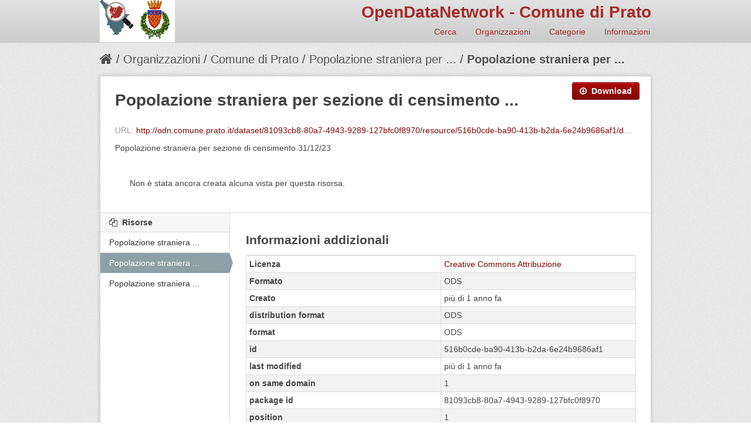

--- FILE ---
content_type: text/html; charset=utf-8
request_url: http://odn.comune.prato.it/dataset/81093cb8-80a7-4943-9289-127bfc0f8970/resource/516b0cde-ba90-413b-b2da-6e24b9686af1
body_size: 13866
content:
<!DOCTYPE html>
<!--[if IE 7]> <html lang="it" class="ie ie7"> <![endif]-->
<!--[if IE 8]> <html lang="it" class="ie ie8"> <![endif]-->
<!--[if IE 9]> <html lang="it" class="ie9"> <![endif]-->
<!--[if gt IE 8]><!--> <html lang="it"> <!--<![endif]-->
  <head>
    <!--[if lte ie 8]><script type="text/javascript" src="/fanstatic/vendor/:version:2016-06-16T14:54:19.50/html5.min.js"></script><![endif]-->
<link rel="stylesheet" type="text/css" href="/fanstatic/vendor/:version:2016-06-16T14:54:19.50/select2/select2.css" />
<link rel="stylesheet" type="text/css" href="/fanstatic/css/:version:2016-06-16T14:54:19.76/maroon.min.css" />
<link rel="stylesheet" type="text/css" href="/fanstatic/vendor/:version:2016-06-16T14:54:19.50/font-awesome/css/font-awesome.min.css" />
<!--[if ie 7]><link rel="stylesheet" type="text/css" href="/fanstatic/vendor/:version:2016-06-16T14:54:19.50/font-awesome/css/font-awesome-ie7.min.css" /><![endif]-->
<link rel="stylesheet" type="text/css" href="/fanstatic/ckanext-harvest/:version:2016-06-24T21:31:54.80/styles/harvest.css" />
<link rel="stylesheet" type="text/css" href="/fanstatic/ckanext-tolomeo/:version:2016-11-03T13:39:17.12/:bundle:css/tolomeo.css;css/geo-resource-styles.css" />

    <meta charset="utf-8" />
      <meta name="generator" content="ckan 2.5.3b" />
      <meta name="viewport" content="width=device-width, initial-scale=1.0">
    <title>Popolazione straniera per sezione di censimento 31/12/23 - Popolazione straniera per sezione di censimento 31/12/23 - OpenDataNetwork - Comune di Prato</title>

    
    <link rel="shortcut icon" href="/images/icons/ckan.ico" />
    
  
  
    
      
    
    
    

  <link rel="stylesheet" href="/odn/css/odn.css" />

  


    
      
      
    
  
  <meta property="og:title" content="Popolazione straniera per sezione di censimento 31/12/23 - Popolazione straniera per sezione di censimento 31/12/23 - OpenDataNetwork - Comune di Prato">
  <meta property="og:description" content="Popolazione straniera per sezione di censimento 31/12/23">

    
  </head>

  
  <body data-site-root="http://odn.comune.prato.it/" data-locale-root="http://odn.comune.prato.it/" >

    
    <div class="hide"><a href="#content">Salta al contenuto</a></div>
  

  
    

  

<header class="navbar navbar-static-top masthead">
  
    
  
  <div class="container">
    <button data-target=".nav-collapse" data-toggle="collapse" class="btn btn-navbar" type="button">
      <span class="icon-bar"></span>
      <span class="icon-bar"></span>
      <span class="icon-bar"></span>
    </button>
    
    <hgroup class="header-image pull-left">

      
    

    <a class="logo" href="/"><img src="/odn/img/odn_logo.png" alt="OpenDataNetwork - Comune di Prato" title="OpenDataNetwork - Comune di Prato" width="128px" /></a>


    </hgroup>

    <div class="nav-collapse collapse">

      

    <h1 class="odn_header_title">
        <a href="/">OpenDataNetwork - Comune di Prato</a>
    </h1>

        <nav class="section navigation odn_header_nav">
          <ul class="nav nav-pills">
            
              <li><a href="/dataset">Cerca</a></li>
              <li><a href="/organization">Organizzazioni</a></li>
              <li><a href="/group">Categorie</a></li><li><a href="/about">Informazioni</a></li>
            
          </ul>
        </nav>



      


    </div>
  </div>
</header>

  
    <div role="main">
      <div id="content" class="container">
        
          
            <div class="flash-messages">
              
                
              
            </div>
          

          
            <div class="toolbar">
              
                
                  <ol class="breadcrumb">
                    
<!-- Snippet snippets/home_breadcrumb_item.html start -->

<li class="home"><a href="/"><i class="icon-home"></i><span> Home</span></a></li>
<!-- Snippet snippets/home_breadcrumb_item.html end -->

                    
  
  
    
    
      
      <li><a href="/organization">Organizzazioni</a></li>
      <li><a href="/organization/comune-di-prat">Comune di Prato</a></li>
    
    <li><a href="/dataset/popolazione-straniera-per-sezione-di-censimento-31-12-23">Popolazione straniera per ...</a></li>
  

  <li class="active"><a href="">Popolazione straniera per ...</a></li>

                  </ol>
                
              
            </div>
          

          <div class="row wrapper">

            
            
  
    <section class="module module-resource">
      
      <div class="module-content">
        <div class="actions">
          
          <ul>
            
            

            
              <li>
                <a class="btn btn-primary resource-url-analytics resource-type-None" href="http://odn.comune.prato.it/dataset/81093cb8-80a7-4943-9289-127bfc0f8970/resource/516b0cde-ba90-413b-b2da-6e24b9686af1/download/6popstranxsezcens311223.ods">
                  
                    <i class="icon-download"></i> Download
                  
                </a>
              </li>
            
            
              <li>
<!-- Snippet package/snippets/data_api_button.html start -->


<!-- Snippet package/snippets/data_api_button.html end -->
</li>
            

          </ul>
          
        </div>
        
          <h1 class="page-heading">Popolazione straniera per sezione di censimento ...</h1>
          
            
              <p class="muted ellipsis">URL: <a href="http://odn.comune.prato.it/dataset/81093cb8-80a7-4943-9289-127bfc0f8970/resource/516b0cde-ba90-413b-b2da-6e24b9686af1/download/6popstranxsezcens311223.ods" title="http://odn.comune.prato.it/dataset/81093cb8-80a7-4943-9289-127bfc0f8970/resource/516b0cde-ba90-413b-b2da-6e24b9686af1/download/6popstranxsezcens311223.ods">http://odn.comune.prato.it/dataset/81093cb8-80a7-4943-9289-127bfc0f8970/resource/516b0cde-ba90-413b-b2da-6e24b9686af1/download/6popstranxsezcens311223.ods</a></p>
            
          
          <div class="prose notes" property="rdfs:label">
            
              <p>Popolazione straniera per sezione di censimento 31/12/23</p>
            
            
          </div>
        
      </div>
      
      
        
          
          
<!-- Snippet package/snippets/resource_views_list.html start -->


<!-- Snippet package/snippets/resource_views_list.html end -->

        
        <div class="module-content">
          
            <div class="resource-view">
              
              
              
                
                <div class="module-content data-viewer-info">
                  <p>Non è stata ancora creata alcuna vista per questa risorsa.</p>
                  
                </div>
              
            </div>
          
        </div>
      
      
      
    </section>
  


            
              <div class="primary span9">
                
                
  
    
      <section class="module">
        
        <div class="module-content">
          <h2>Informazioni addizionali</h2>
          <table class="table table-striped table-bordered table-condensed" data-module="table-toggle-more">
            <thead hidden="1">
              <tr>
                <th scope="col">Campo</th>
                <th scope="col">Valore</th>
              </tr>
            </thead>
            <tbody>

<!--              <tr>
                <th scope="row">Ultimo aggiornamento</th>
                <td>Gennaio 22, 2024</td>
              </tr>
              <tr>
                <th scope="row">Creato</th>
                <td>sconosciuto</td>
              </tr>-->
              <tr>
                <th scope="row">Licenza</th>
                <td>
<!-- Snippet snippets/license.html start -->



  
    
      
  
    <a href="http://www.opendefinition.org/licenses/cc-by" rel="dc:rights">Creative Commons Attribuzione</a>
  

    
  

<!-- Snippet snippets/license.html end -->
</td>
              </tr>
              <tr>
                <th scope="row">Formato</th>
                <td>ODS</td>
              </tr>
              
                <tr class="toggle-more"><th scope="row">Creato</th><td>più di 1 anno fa</td></tr>
              
                <tr class="toggle-more"><th scope="row">distribution format</th><td>ODS</td></tr>
              
                <tr class="toggle-more"><th scope="row">format</th><td>ODS</td></tr>
              
                <tr class="toggle-more"><th scope="row">id</th><td>516b0cde-ba90-413b-b2da-6e24b9686af1</td></tr>
              
                <tr class="toggle-more"><th scope="row">last modified</th><td>più di 1 anno fa</td></tr>
              
                <tr class="toggle-more"><th scope="row">on same domain</th><td>1</td></tr>
              
                <tr class="toggle-more"><th scope="row">package id</th><td>81093cb8-80a7-4943-9289-127bfc0f8970</td></tr>
              
                <tr class="toggle-more"><th scope="row">position</th><td>1</td></tr>
              
                <tr class="toggle-more"><th scope="row">revision id</th><td>10cdca23-4e1f-4a9c-a3e9-20c429de3986</td></tr>
              
                <tr class="toggle-more"><th scope="row">state</th><td>active</td></tr>
              
                <tr class="toggle-more"><th scope="row">url type</th><td>upload</td></tr>
              
            </tbody>
          </table>
        </div>
        
      </section>
    


              </div>
            

            
              <aside class="secondary span3">
                
                

  
    
<!-- Snippet package/snippets/resources.html start -->



  
    <section class="module module-narrow resources">
      
        
          <h2 class="module-heading"><i class="icon-copy"></i> Risorse</h2>
        
        
          <ul class="unstyled nav nav-simple">
            
              <li class="nav-item">
                <a class=" active" href="/dataset/popolazione-straniera-per-sezione-di-censimento-31-12-23/resource/9a5c89fb-ab5d-4735-9356-1bb90f5003b1?inner_span=True"><span>Popolazione straniera ...</span></a>
              </li>
            
              <li class="nav-item active">
                <a class=" active" href="/dataset/popolazione-straniera-per-sezione-di-censimento-31-12-23/resource/516b0cde-ba90-413b-b2da-6e24b9686af1?inner_span=True"><span>Popolazione straniera ...</span></a>
              </li>
            
              <li class="nav-item">
                <a class=" active" href="/dataset/popolazione-straniera-per-sezione-di-censimento-31-12-23/resource/657656f5-423a-40b4-975c-935861e52ef1?inner_span=True"><span>Popolazione straniera ...</span></a>
              </li>
            
          </ul>
        
      
    </section>
  

<!-- Snippet package/snippets/resources.html end -->

  

  
    
<!-- Snippet snippets/social.html start -->



<!-- Snippet snippets/social.html end -->

  

              </aside>
            
          </div>
        
      </div>
    </div>
  
    <footer class="site-footer">
  <div class="container">
    
    <div class="row">
      <div class="span8 footer-links">
        
          <ul class="unstyled">
            
              <li><a href="/about">Informazioni OpenDataNetwork - Comune di Prato</a></li>
            
          </ul>
          <ul class="unstyled">
            
              
              <li><a href="http://docs.ckan.org/en/latest/api/">CKAN API</a></li>
              <li><a href="http://www.okfn.org/">Open Knowledge Foundation</a></li>
              <li><a href="http://www.opendefinition.org/okd/"><img src="/base/images/od_80x15_blue.png"></a></li>
            
          </ul>
        
      </div>
      <div class="span4 attribution">
        

  <p>Powered by <a class="hide-text ckan-footer-logo" href="http://ckan.org">CKAN</a>
      and <strong><a href="http://www.geo-solutions.it/">GeoSolutions</a></strong></p>

    
            <nav class="account not-authed">
            <ul class="unstyled">
              
              <li><a href="/user/login">Accedi</a></li>
              
              
            </ul>
          </nav>
    


        

      </div>
    </div>
    
  </div>

  
    
  
</footer>
  
    
    
    
  
    

      
  <script>document.getElementsByTagName('html')[0].className += ' js';</script>
<script type="text/javascript" src="/fanstatic/vendor/:version:2016-06-16T14:54:19.50/jquery.min.js"></script>
<script type="text/javascript" src="/fanstatic/vendor/:version:2016-06-16T14:54:19.50/:bundle:bootstrap/js/bootstrap.min.js;jed.min.js;moment-with-locales.js;select2/select2.min.js"></script>
<script type="text/javascript" src="/fanstatic/base/:version:2016-06-16T14:54:19.77/:bundle:plugins/jquery.inherit.min.js;plugins/jquery.proxy-all.min.js;plugins/jquery.url-helpers.min.js;plugins/jquery.date-helpers.min.js;plugins/jquery.slug.min.js;plugins/jquery.slug-preview.min.js;plugins/jquery.truncator.min.js;plugins/jquery.masonry.min.js;plugins/jquery.form-warning.min.js;sandbox.min.js;module.min.js;pubsub.min.js;client.min.js;notify.min.js;i18n.min.js;main.min.js;modules/select-switch.min.js;modules/slug-preview.min.js;modules/basic-form.min.js;modules/confirm-action.min.js;modules/api-info.min.js;modules/autocomplete.min.js;modules/custom-fields.min.js;modules/related-item.min.js;modules/data-viewer.min.js;modules/table-selectable-rows.min.js;modules/resource-form.min.js;modules/resource-upload-field.min.js;modules/resource-reorder.min.js;modules/resource-view-reorder.min.js;modules/follow.min.js;modules/activity-stream.min.js;modules/dashboard.min.js;modules/resource-view-embed.min.js;view-filters.min.js;modules/resource-view-filters-form.min.js;modules/resource-view-filters.min.js;modules/table-toggle-more.min.js;modules/dataset-visibility.min.js;modules/media-grid.min.js;modules/image-upload.min.js"></script></body>
</html>